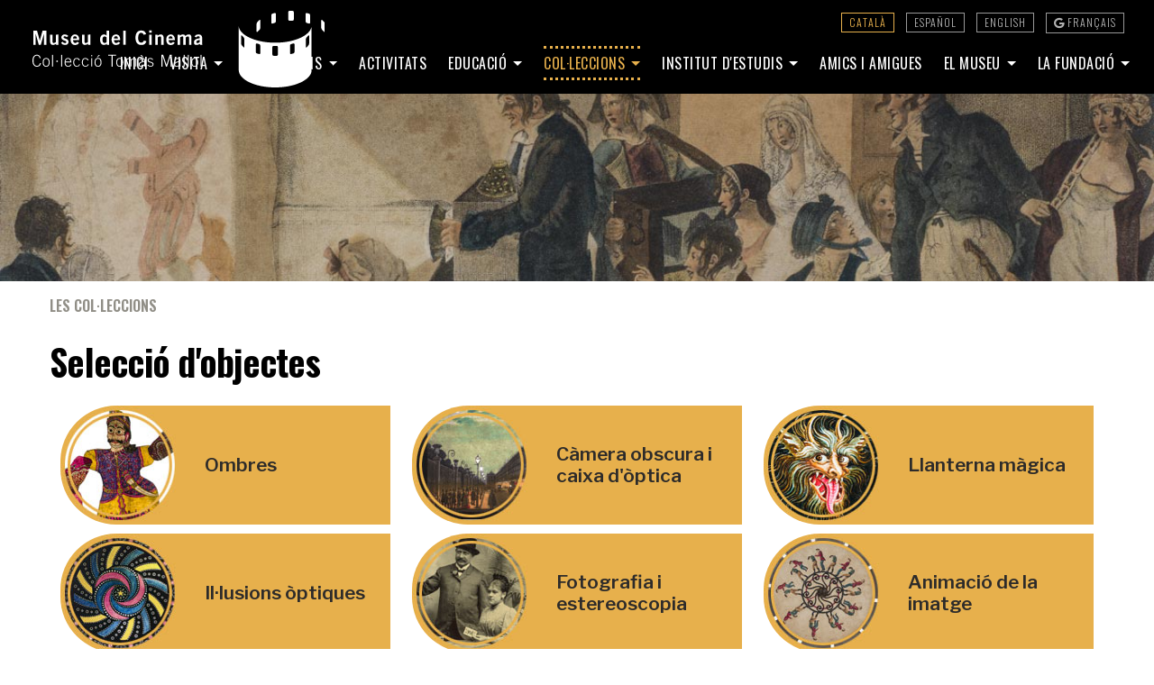

--- FILE ---
content_type: text/html; charset=UTF-8
request_url: https://museudelcinema.girona.cat/cat/colleccio_objectes.php?idcat=641&idreg=1256
body_size: 15694
content:
<!DOCTYPE html>
<html lang="ca">
<head>
<!-- Google tag (gtag.js) -->
<script async src="https://www.googletagmanager.com/gtag/js?id=G-CBR6MHK983"></script>
<script>
  window.dataLayer = window.dataLayer || [];
  function gtag(){dataLayer.push(arguments);}
  gtag('js', new Date());

  gtag('config', 'G-CBR6MHK983');
</script>	<meta http-equiv="Content-Type" content="text/html; charset=UTF-8">
	<title>Selecció d'objectes | Museu del Cinema</title>
	<meta name="viewport" content="width=device-width, initial-scale=1">
	<link rel="stylesheet" href="//web2.girona.cat/global/bootstrap/bootstrap-4.4.1/css/bootstrap.min.css">
	<link rel="stylesheet" href="//web2.girona.cat/global/fonts/fontawesome-6.4.2/css/all.css">
	<link rel="stylesheet" type="text/css" href="//web2.girona.cat/global/js/lightcase/lightcase.css">
	<link rel="stylesheet" href="../estils.css.php?ver=1768628859">
	<script src="//web2.girona.cat/global/js/jQuery/jquery-3.4.1.min.js"></script>
	<script type="text/javascript" src="//web2.girona.cat/global/js/lightcase/lightcase.js"></script>
	<script src="//web2.girona.cat/global/js/popper-1.16.0/popper.min.js"></script>
	<script src="//web2.girona.cat/global/bootstrap/bootstrap-4.4.1/js/bootstrap.min.js"></script>
	<link rel="shortcut icon" type="image/x-icon" href="../favicon.ico" />
<script type="text/javascript">
<!--
function validarForm()
{
	return true;
}
-->
</script>
<script>NS_CSM_td=291055110;NS_CSM_pd=275116665;NS_CSM_u="/clm10";NS_CSM_col="AAAAAAWrAix4UK1oF2pucqxPLIA9AtrnT01tzbq1V0urmdqFFv198GJfzFUB1eHr8W8cObegbT26agd9fajKdDBUSZQq";</script><script type="text/javascript">function sendTimingInfoInit(){setTimeout(sendTimingInfo,0)}function sendTimingInfo(){var wp=window.performance;if(wp){var c1,c2,t;c1=wp.timing;if(c1){var cm={};cm.ns=c1.navigationStart;if((t=c1.unloadEventStart)>0)cm.us=t;if((t=c1.unloadEventEnd)>0)cm.ue=t;if((t=c1.redirectStart)>0)cm.rs=t;if((t=c1.redirectEnd)>0)cm.re=t;cm.fs=c1.fetchStart;cm.dls=c1.domainLookupStart;cm.dle=c1.domainLookupEnd;cm.cs=c1.connectStart;cm.ce=c1.connectEnd;if((t=c1.secureConnectionStart)>0)cm.scs=t;cm.rqs=c1.requestStart;cm.rss=c1.responseStart;cm.rse=c1.responseEnd;cm.dl=c1.domLoading;cm.di=c1.domInteractive;cm.dcls=c1.domContentLoadedEventStart;cm.dcle=c1.domContentLoadedEventEnd;cm.dc=c1.domComplete;if((t=c1.loadEventStart)>0)cm.ls=t;if((t=c1.loadEventEnd)>0)cm.le=t;cm.tid=NS_CSM_td;cm.pid=NS_CSM_pd;cm.ac=NS_CSM_col;var xhttp=new XMLHttpRequest();if(xhttp){var JSON=JSON||{};JSON.stringify=JSON.stringify||function(ob){var t=typeof(ob);if(t!="object"||ob===null){if(t=="string")ob='"'+ob+'"';return String(ob);}else{var n,v,json=[],arr=(ob&&ob.constructor==Array);for(n in ob){v=ob[n];t=typeof(v);if(t=="string")v='"'+v+'"';else if(t=="object"&&v!==null)v=JSON.stringify(v);json.push((arr?"":'"'+n+'":')+String(v));}return(arr?"[":"{")+String(json)+(arr?"]":"}");}};xhttp.open("POST",NS_CSM_u,true);xhttp.send(JSON.stringify(cm));}}}}if(window.addEventListener)window.addEventListener("load",sendTimingInfoInit,false);else if(window.attachEvent)window.attachEvent("onload",sendTimingInfoInit);else window.onload=sendTimingInfoInit;</script></head>
<body>
<script>
<!--
	jQuery(document).ready(function($) {
		$('a[data-rel^=lightcase]').lightcase({
			//maxWidth: 1200,
			//maxHeight: 1200,
			shrinkFactor: 1,
			overlayOpacity: .95
		});
	});
-->
</script>
<div class="container-fluid premenu">
	<a href="../cat/colleccio_objectes.php?idcat=641&idreg=1256" class="active">Català</a>
	<a href="../esp/colleccio_objectes.php?idcat=641&idreg=1256">Español</a>
	<a href="../eng/colleccio_objectes.php?idcat=641&idreg=1256">English</a>
	<a href="https://translate.google.com/translate?sl=ca&tl=fr&js=y&prev=_t&hl=ca&ie=UTF-8&u=https://museudelcinema.girona.cat/" title="Français avec Google Translate"><i class="fa-brands fa-google" style="margin-left: 0"></i> Français</a>
</div>
<nav class="navbar navbar-expand-xl navbar-dark fixed-top menutop">
  <!-- Brand -->
  <a class="navbar-brand" href="index.php"><img src="//web2.girona.cat/global/logos/museudelcinema_blanc.svg" alt=""></a>

  <!-- Toggler/collapsibe Button -->
   <button class="navbar-toggler" type="button" data-toggle="collapse" data-target="#collapsibleNavbar">
    <i class="fas fa-bars"></i>
  </button>

  <!-- Links -->
  <div class="collapse navbar-collapse" id="collapsibleNavbar">
	  <ul class="navbar-nav ml-auto">

	    <!-- Inici -->
	    <li class="nav-item">
	      <a class="nav-link" href="index.php">Inici</a>
	    </li>


	    	    <li class="nav-item dropdown">
	      <a class="nav-link dropdown-toggle" href="museu_exposicio.php" data-toggle="dropdown">
	        Visita
	      </a>
	      <div class="dropdown-menu">
	        <a class="dropdown-item" href="museu_exposicio.php">Exposició permanent</a>
	        <a class="dropdown-item" href="museu_info.php">Horaris i preus</a>
	        <a class="dropdown-item" href="https://www.giglon.cat/evento/visita-al-museu" target="_blank">Entrades <i class="fa-solid fa-up-right-from-square" style="margin-left: 5px; opacity: 0.7"></i></a>
	        <a class="dropdown-item" href="museu_situacio.php">Com arribar-hi</a>
	        <a class="dropdown-item" href="bones_practiques.php">Bones pràctiques</a>
	        <a class="dropdown-item" href="museu_visites.php">Visites guiades</a>
	        <a class="dropdown-item" href="educacio_social.php">Acció social</a>
	        <a class="dropdown-item" href="../audioguies/player/index.php" target="_blank">Audioguies <i class="fa-solid fa-up-right-from-square" style="margin-left: 5px; opacity: 0.7"></i></a>
	        <a class="dropdown-item" href="https://www.youtube.com/playlist?list=PLueNoDK0vW3AKIV-VXmMbAfgVeWuN7b40" target="_blank">Videoguia (llengua de signes) <i class="fa-solid fa-up-right-from-square" style="margin-left: 5px; opacity: 0.7"></i></a>
	        <a class="dropdown-item" href="accessibilitat_equipament.php">Accessibilitat</a>
	      </div>
	    </li>





	    <!-- Exposicions -->
	    <li class="nav-item dropdown">
	      <a class="nav-link dropdown-toggle" href="exposicions.php" data-toggle="dropdown">
	        Exposicions
	      </a>
	      <div class="dropdown-menu">
	        <a class="dropdown-item" href="exposicions.php">Exposicions temporals</a>
	        <a class="dropdown-item" href="exposicions_historic.php">Històric d'exposicions</a>
	        	      </div>
	    </li>


	    	    <li class="nav-item">
	      <a class="nav-link" href="agenda.php">Activitats</a>
	    </li>


	    	    <li class="nav-item dropdown">
	      <a class="nav-link dropdown-toggle" href="educacio.php" data-toggle="dropdown">
	        Educació
	      </a>
	      <div class="dropdown-menu">
	        <a class="dropdown-item" href="educacio.php">El servei educatiu</a>
	        <a class="dropdown-item" href="educacio_programacio.php">Programació escolar</a>
	        <a class="dropdown-item" href="educacio_info.php">Informació i reserves</a>
	        <a class="dropdown-item" href="educacio_professorat_cursos.php">Professorat</a>
	        <a class="dropdown-item" href="educacio_casals_families.php">Infants, famílies i casals</a>
	        <a class="dropdown-item" href="educacio_grups.php">Grups d'adults</a>
	        <a class="dropdown-item" href="mostra_cinema.php">Mostra de Cinema d'Animació</a>
	        <a class="dropdown-item" href="educacio_social.php">Acció social</a>
	      </div>
	    </li>


	    <!-- Col·leccions -->
	  	<li class="nav-item dropdown actiu">
	      <a class="nav-link dropdown-toggle" href="colleccio.php" data-toggle="dropdown">
	        Col·leccions
	      </a>
	      <div class="dropdown-menu">
	        <a class="dropdown-item" href="colleccio.php">Col·lecció Tomàs Mallol</a>
	        <a class="dropdown-item actiu" href="colleccio_objectes.php">Selecció d'objectes</a>
	        <a class="dropdown-item" href="colleccio_altres.php">Altres col·leccions</a>
	        <a class="dropdown-item" href="colleccio_recursos.php">Recursos de precinema</a>
	      </div>
	    </li>


	    	    <li class="nav-item dropdown">
	      <a class="nav-link dropdown-toggle" href="institut.php" data-toggle="dropdown">
	        Institut d'Estudis
	      </a>
	      <div class="dropdown-menu">
	        <a class="dropdown-item" href="institut.php">L'Institut d'Estudis</a>
	        <a class="dropdown-item" href="biblioteca.php">Biblioteca</a>
	        <a class="dropdown-item" href="institut_publicacions.php">Publicacions</a>
	        <a class="dropdown-item" href="institut_cursos.php">Cursos de cinema</a>
	        <a class="dropdown-item" href="institut_seminari.php">Seminari</a>
	      </div>
	    </li>


	    	    <li class="nav-item">
	      <a class="nav-link" href="clubactors.php">Amics i amigues</a>
	    </li>


	    <!-- El Museu -->
	    <li class="nav-item dropdown">
	      <a class="nav-link dropdown-toggle" href="museu_missio.php" data-toggle="dropdown">
	        El Museu
	      </a>
	      <div class="dropdown-menu">
	        <a class="dropdown-item" href="museu_missio.php">El Museu</a>
	        <a class="dropdown-item" href="noticies.php">Actualitat</a>
	        <a class="dropdown-item" href="info_serveis.php">Serveis</a>
	        <a class="dropdown-item" href="premsa.php">Premsa</a>
	        <a class="dropdown-item" href="premsa_logos.php">Identitat corporativa</a>
	      </div>
	    </li>


	    	    <li class="nav-item dropdown">
	      <a class="nav-link dropdown-toggle" href="museu_fundacio.php" data-toggle="dropdown">
	        La Fundació
	      </a>
	      <div class="dropdown-menu dret">
	        <a class="dropdown-item" href="museu_fundacio.php">La Fundació</a>
	        <a class="dropdown-item" href="fundacio_estatuts.php">Estatuts i òrgans de govern</a>
	        <a class="dropdown-item" href="transparencia.php">Transparència</a>
	      </div>
	    </li>

	  </ul>



	  <ul class="idioma-toggled">
	  	<li class=" actiu"><a href="../cat/colleccio_objectes.php?idcat=641&idreg=1256">Català</a></li>
	    <li><a href="../esp/colleccio_objectes.php?idcat=641&idreg=1256">Español</a></li>
	    <li><a href="../eng/colleccio_objectes.php?idcat=641&idreg=1256">English</a></li>
	    <li><a href="https://translate.google.com/translate?sl=ca&tl=fr&js=y&prev=_t&hl=ca&ie=UTF-8&u=https://museudelcinema.girona.cat/" title="Français avec Google Translate"><i class="fa-brands fa-google" style="margin-left: 0"></i>&nbsp;Français</a></li>
	    	  </ul>
	  <div class="reset"></div>
  </div>
</nav>
<div class="tira" style="background-image: url(../img/tires_menu/10.jpg)"><img src="//web2.girona.cat/global/img/b.gif" alt=""></div>


<div class="container-fluid pt-2 pb-4">
	<div class="container contingut">
		<div class="row">
	<div class="col-md-12 ariadna">
		<div>Les col·leccions</div>	</div>
	<div class="reset"></div>
</div>

		<div class="row">
			<div class="col-md-12">
				<h1>Selecció d'objectes</h1>

				<ul class="menuEtiquetes">
<li><a href="colleccio_objectes2.php?idcat=1097" style="background-image: url(../img/categ1097.jpg);"><div>Ombres</div></a></li>
<li><a href="colleccio_objectes2.php?idcat=1098" style="background-image: url(../img/categ1098.jpg);"><div>Càmera obscura i caixa d'òptica</div></a></li>
<li><a href="colleccio_objectes2.php?idcat=1099" style="background-image: url(../img/categ1099.jpg);"><div>Llanterna màgica</div></a></li>
<li><a href="colleccio_objectes2.php?idcat=1100" style="background-image: url(../img/categ1100.jpg);"><div>Il·lusions òptiques</div></a></li>
<li><a href="colleccio_objectes2.php?idcat=1101" style="background-image: url(../img/categ1101.jpg);"><div>Fotografia i estereoscopia</div></a></li>
<li><a href="colleccio_objectes2.php?idcat=1102" style="background-image: url(../img/categ1102.jpg);"><div>Animació de la imatge</div></a></li>
<li><a href="colleccio_objectes2.php?idcat=1103" style="background-image: url(../img/categ1103.jpg);"><div>Fotografia del moviment</div></a></li>
<li><a href="colleccio_objectes2.php?idcat=1104" style="background-image: url(../img/categ1104.jpg);"><div>Cinematògraf</div></a></li>
<li><a href="colleccio_objectes2.php?idcat=1105" style="background-image: url(../img/categ1105.jpg);"><div>Cinema dels orígens</div></a></li>
<li><a href="colleccio_objectes2.php?idcat=1106" style="background-image: url(../img/categ1106.jpg);"><div>Aparells per a no professionals</div></a></li>
<li><a href="colleccio_objectes2.php?idcat=1107" style="background-image: url(../img/categ1107.jpg);"><div>Publicitat i fotografia cinematogràfica</div></a></li>

</ul>

			</div>
		</div>

	</div>
</div>






<!-- Footer -->
<section id="footer">
<div class="zona1">
	<div class="container">
				<div class="row">
			<div class="col-xs-12 col-sm-12 col-md-12 mt-2 mt-sm-3">
				<ul class="list-unstyled list-inline social text-center">
					<li class="list-inline-item"><a href="https://www.twitter.com/museucinema" target="_blank" title="Twitter: museucinema"><i class="fa-brands fa-x-twitter"></i></a></li>
					<li class="list-inline-item"><a href="https://www.facebook.com/museudelcinema" target="_blank" title="Facebook: museudelcinema"><i class="fab fa-facebook"></i></a></li>
					<li class="list-inline-item"><a href="https://instagram.com/museucinema" target="_blank" title="Instagram: museucinema"><i class="fab fa-instagram"></i></a></li>
					<li class="list-inline-item"><a href="https://www.youtube.com/Museudelcinema" target="_blank" title="YouTube: casamaso_gi"><i class="fab fa-youtube"></i></a></li>
					<li class="list-inline-item"><a href="mailto:info@museudelcinema.cat" title="Enviar missatge de correu electrònic"><i class="fas fa-envelope"></i></a></li>
				</ul>
			</div>
		</div>
	</div>
</div>
<div class="zona2">
	<div class="container">
		<div class="row address">
			<div class="col-xs-12 col-sm-12 col-md-12 text-center text-white peu2">
								<p class="peufinal" style="margin: 10px 0 25px 0">
					<a href="//www.girona.cat" target="_blank" class="logoaj"><img src="../img/logo_ajgirona_neg.svg" alt="Ajuntament de Girona"></a>
					<a href="//www.girona.cat/cultura" target="_blank" class="logogc"><img src="../img/logo_gironacultura_neg.svg" alt="Girona Cultura"></a>
					<a href="https://www.tripadvisor.es/Attraction_Review-g187499-d315276-Reviews-Film_Museum_Museu_del_Cinema-Girona_Province_of_Girona_Catalonia.html" target="_blank" class="logota"><img src="/global/logos/tripadvisor_blanc.svg" alt="TripAdvisor"></a>
				</p>

				<div class="peu-botons">
					<a class="btn btn-outline-light" href="accessibilitat_equipament.php" role="button">Accessibilitat</a>
					<a class="btn btn-outline-light" href="avis_legal.php" role="button">Avís legal</a>
					<a class="btn btn-outline-light" href="privacitat.php" role="button">Privacitat</a>
				</div>

				<p class="peufinal">
						<a href="//www.girona.cat" target="_blank" class="logo_ajgi">Museu del Cinema</a> <span>&bull;</span> Carrer de la Séquia, 1 - 17001 GIRONA <span>&bull;</span> Tel. 972 412 777 <span>&bull;</span> <a href="mailto:info@museudelcinema.cat" style="font-weight: normal">info@museudelcinema.cat</a></p>
			</div>
		</div>
	</div>
</div>
</section>
<!-- ./Footer -->
<script>
	$(function () {
	  $(document).scroll(function () {
		  var $nav = $(".menutop");
		  $nav.toggleClass('petit', $(this).scrollTop() > $nav.height());
		});
	});
</script>
30.080323 ms</body>
</html>

--- FILE ---
content_type: image/svg+xml
request_url: https://web2.girona.cat/global/logos/museudelcinema_blanc.svg
body_size: 9813
content:
<svg id="Layer_1" data-name="Layer 1" xmlns="http://www.w3.org/2000/svg" viewBox="0 0 315.53 82.9"><defs><style>.cls-1,.cls-2{fill:#fff;}.cls-1{fill-rule:evenodd;}</style></defs><title>logo_mdc_neg</title><path class="cls-1" d="M260.8,38.22h3.12a1.45,1.45,0,0,1,1.45,1.45v7.87A1.45,1.45,0,0,1,263.92,49H260.8a1.45,1.45,0,0,1-1.45-1.45V39.67A1.45,1.45,0,0,1,260.8,38.22Zm-18.18-2.58,2.53.66a1.82,1.82,0,0,1,1.18,1.75v7.87c0,.8-.52,1.31-1.18,1.14l-2.53-.65a1.84,1.84,0,0,1-1.18-1.76V36.79C241.44,36,242,35.47,242.62,35.64ZM226.51,27l1.86,2a4,4,0,0,1,.86,2.37v7.87c0,.8-.38,1-.86.53l-1.86-2a4,4,0,0,1-.86-2.37V27.55C225.65,26.75,226,26.51,226.51,27Zm55.59,8.62-2.54.66a1.83,1.83,0,0,0-1.18,1.75v7.87c0,.8.53,1.31,1.18,1.14l2.54-.65a1.83,1.83,0,0,0,1.17-1.76V36.79C283.27,36,282.75,35.47,282.1,35.64ZM298.21,27l-1.86,2a4,4,0,0,0-.87,2.37v7.87c0,.8.39,1,.87.53l1.86-2a4,4,0,0,0,.86-2.37V27.55C299.07,26.75,298.68,26.51,298.21,27Zm-54.86-4,2.07-2a3.74,3.74,0,0,0,1-2.37V10.81c0-.8-.43-1-1-.52l-2.07,2a3.75,3.75,0,0,0-1,2.38v7.86C242.39,23.31,242.82,23.55,243.35,23Zm16.08-8.93,2.53-.65a1.84,1.84,0,0,0,1.18-1.76V3.83c0-.8-.53-1.31-1.18-1.14l-2.53.65a1.84,1.84,0,0,0-1.18,1.76V13C258.25,13.77,258.78,14.28,259.43,14.11ZM315.18,23l-2.06-2a3.74,3.74,0,0,1-1-2.37V10.81c0-.8.43-1,1-.52l2.06,2a3.75,3.75,0,0,1,1,2.38v7.86C316.14,23.31,315.71,23.55,315.18,23Zm-16.25-8.93-2.53-.65a1.84,1.84,0,0,1-1.18-1.76V3.83c0-.8.53-1.31,1.18-1.14l2.53.65a1.84,1.84,0,0,1,1.18,1.76V13C300.11,13.77,299.58,14.28,298.93,14.11ZM277.94.3h3.12a1.45,1.45,0,0,1,1.45,1.45V9.61a1.45,1.45,0,0,1-1.45,1.45h-3.12a1.45,1.45,0,0,1-1.45-1.45V1.75A1.45,1.45,0,0,1,277.94.3Zm23.62,17.36v48.4c-1.83,9.61-18.66,17.14-39.15,17.14-21.72,0-39.33-8.46-39.33-18.89V16.79c.75,9.91,18.07,18,39.33,18C282.9,34.8,299.73,27.27,301.56,17.66Z" transform="translate(-0.61 -0.3)"/><path class="cls-1" d="M9.55,51.46C9,49.38,7.76,47.79,5.49,47.79c-3.07,0-4.88,2.6-4.88,6.51s1.81,6.52,4.88,6.52c2.66,0,3.83-1.58,4.31-3.85l-1.09-.19c-.42,1.65-1.16,3.09-3.2,3.09-2.63,0-3.74-2.46-3.74-5.57s1.11-5.57,3.62-5.57c1.53,0,2.55,1.09,3.09,3Z" transform="translate(-0.61 -0.3)"/><path class="cls-1" d="M15.42,52.18c1.88,0,2.7,1.42,2.7,3.9S17.3,60,15.42,60s-2.71-1.43-2.71-3.9S13.54,52.18,15.42,52.18Zm0-.85c-2.85,0-3.76,2.27-3.76,4.75s.91,4.74,3.76,4.74,3.76-2.27,3.76-4.74S18.26,51.33,15.42,51.33Z" transform="translate(-0.61 -0.3)"/><rect class="cls-2" x="21.15" y="47.66" width="1.05" height="12.68"/><rect class="cls-2" x="25.84" y="53.79" width="1.51" height="1.58"/><rect class="cls-2" x="30.98" y="47.66" width="1.05" height="12.68"/><path class="cls-1" d="M42.64,56.11c0-2.83-1.18-4.78-3.66-4.78-2.31,0-3.75,1.92-3.75,4.75,0,3.21,1.51,4.74,3.89,4.74,1.74,0,2.64-.61,3.62-2.23l-.86-.46C41,59.57,40.39,60,39.21,60c-2.07,0-2.93-1.79-2.93-3.87Zm-6.36-.84c0-1.21.81-3.11,2.67-3.09,1.6,0,2.42,1.21,2.63,3.09Z" transform="translate(-0.61 -0.3)"/><path class="cls-1" d="M51.81,53.81a3.37,3.37,0,0,0-3.34-2.48c-2.35,0-3.93,1.6-3.93,4.75,0,2.76,1.37,4.74,3.93,4.74a4.1,4.1,0,0,0,3.59-2.34l-.85-.4c-.74,1.18-1.44,1.9-2.74,1.9-1.83,0-2.88-1.57-2.88-3.9,0-2.83,1.16-3.9,2.88-3.9a2.63,2.63,0,0,1,2.37,1.9Z" transform="translate(-0.61 -0.3)"/><path class="cls-1" d="M61.12,53.81a3.37,3.37,0,0,0-3.34-2.48c-2.35,0-3.93,1.6-3.93,4.75,0,2.76,1.37,4.74,3.93,4.74a4.1,4.1,0,0,0,3.59-2.34l-.85-.4c-.74,1.18-1.44,1.9-2.74,1.9-1.82,0-2.88-1.57-2.88-3.9,0-2.83,1.16-3.9,2.88-3.9a2.63,2.63,0,0,1,2.37,1.9Z" transform="translate(-0.61 -0.3)"/><path class="cls-1" d="M65,51.51H64v9.13h1Zm0-2V48H64v1.55Z" transform="translate(-0.61 -0.3)"/><path class="cls-1" d="M72.1,48.07l-1.95,2.42H71l2.41-2.42Zm-.76,4.11c1.88,0,2.71,1.42,2.71,3.9S73.22,60,71.34,60s-2.7-1.43-2.7-3.9S69.46,52.18,71.34,52.18Zm0-.85c-2.84,0-3.76,2.27-3.76,4.75s.92,4.74,3.76,4.74,3.76-2.27,3.76-4.74S74.19,51.33,71.34,51.33Z" transform="translate(-0.61 -0.3)"/><polygon class="cls-1" points="81.6 48.61 85.36 48.61 85.36 60.35 86.52 60.35 86.52 48.61 90.28 48.61 90.28 47.66 81.6 47.66 81.6 48.61"/><path class="cls-1" d="M94.74,52.18c1.88,0,2.7,1.42,2.7,3.9s-.82,3.9-2.7,3.9S92,58.55,92,56.08,92.86,52.18,94.74,52.18Zm0-.85c-2.85,0-3.76,2.27-3.76,4.75s.91,4.74,3.76,4.74,3.76-2.27,3.76-4.74S97.58,51.33,94.74,51.33Z" transform="translate(-0.61 -0.3)"/><path class="cls-1" d="M102.15,60.64V53.92a4.1,4.1,0,0,1,2.71-1.74,1.39,1.39,0,0,1,1.58,1.53v6.93h1V53.92a4.1,4.1,0,0,1,2.71-1.74,1.39,1.39,0,0,1,1.58,1.53v6.93h1V53.81a2.18,2.18,0,0,0-2.4-2.48,3.91,3.91,0,0,0-3,1.67,2.25,2.25,0,0,0-2.21-1.67,3.74,3.74,0,0,0-3,1.57V51.51H101.1v9.13Z" transform="translate(-0.61 -0.3)"/><path class="cls-1" d="M117,48.07l2.41,2.42h.89l-2-2.42Zm5.25,12.57a10.69,10.69,0,0,1-.14-1.66V54.2c0-2-1-2.87-3.06-2.87a3.56,3.56,0,0,0-3.39,2.08l.71.42A3.11,3.11,0,0,1,119,52.18c1.56,0,2.09.61,2.09,1.82v.64c-3.81.84-5.85,1.3-5.85,3.79a2.32,2.32,0,0,0,2.51,2.39,4.77,4.77,0,0,0,3.32-1.28l.14,1.1Zm-1.19-2.17A4.75,4.75,0,0,1,118,60a1.5,1.5,0,0,1-1.64-1.57c0-1.16.57-2,4.75-2.93Z" transform="translate(-0.61 -0.3)"/><path class="cls-1" d="M124.56,59a4.07,4.07,0,0,0,3.53,1.84c1.66,0,3.17-1,3.17-2.58,0-3.55-5.38-2.23-5.38-4.46,0-1.11.79-1.6,1.81-1.6a2.76,2.76,0,0,1,2.37,1.37l.81-.56a3.37,3.37,0,0,0-3.14-1.66c-1.55,0-2.9.78-2.9,2.5,0,3.25,5.37,1.76,5.37,4.41a1.87,1.87,0,0,1-2,1.74,3,3,0,0,1-2.82-1.55Z" transform="translate(-0.61 -0.3)"/><polygon class="cls-1" points="140.16 60.35 140.16 48.61 140.2 48.61 144.01 60.35 145.12 60.35 148.93 48.61 148.96 48.61 148.96 60.35 150.12 60.35 150.12 47.66 148.09 47.66 144.57 58.41 144.54 58.41 141.04 47.66 139 47.66 139 60.35 140.16 60.35"/><path class="cls-1" d="M160.46,60.64a10.69,10.69,0,0,1-.14-1.66V54.2c0-2-1-2.87-3.06-2.87a3.56,3.56,0,0,0-3.39,2.08l.71.42a3.11,3.11,0,0,1,2.65-1.65c1.56,0,2.09.61,2.09,1.82v.64c-3.81.84-5.85,1.3-5.85,3.79A2.32,2.32,0,0,0,156,60.82a4.77,4.77,0,0,0,3.32-1.28l.14,1.1Zm-1.19-2.17A4.75,4.75,0,0,1,156.16,60a1.5,1.5,0,0,1-1.64-1.57c0-1.16.57-2,4.75-2.93Z" transform="translate(-0.61 -0.3)"/><rect class="cls-2" x="163.14" y="47.66" width="1.05" height="12.68"/><rect class="cls-2" x="167.56" y="47.66" width="1.05" height="12.68"/><path class="cls-1" d="M175.56,52.18c1.88,0,2.71,1.42,2.71,3.9s-.83,3.9-2.71,3.9-2.7-1.43-2.7-3.9S173.69,52.18,175.56,52.18Zm0-.85c-2.84,0-3.75,2.27-3.75,4.75s.91,4.74,3.75,4.74,3.76-2.27,3.76-4.74S178.41,51.33,175.56,51.33Z" transform="translate(-0.61 -0.3)"/><rect class="cls-2" x="181.3" y="47.66" width="1.05" height="12.68"/><polygon class="cls-1" points="3.39 36.72 3.39 24.75 3.44 24.75 6.81 36.72 9.02 36.72 12.44 24.75 12.48 24.75 12.48 36.72 15.01 36.72 15.01 21.5 10.88 21.5 7.93 32.12 7.88 32.12 4.95 21.5 0.86 21.5 0.86 36.72 3.39 36.72"/><path class="cls-1" d="M26,26.05V34a3.34,3.34,0,0,1-2.45,1.16c-.88,0-1.35-.46-1.35-1.94V26.05H19.62v7.51c0,2.23,1.05,3.67,3.25,3.67a6.14,6.14,0,0,0,3.37-1.39V37h2.4v-11Z" transform="translate(-0.61 -0.3)"/><path class="cls-1" d="M39.26,27.51a5,5,0,0,0-3.85-1.67c-1.9,0-3.63,1.14-3.63,3.19,0,3.81,5.48,3.14,5.48,5,0,.74-.63,1.25-1.56,1.25a3.24,3.24,0,0,1-2.55-1.58L31.4,35a4.82,4.82,0,0,0,4.15,2.22c2.3,0,4-1,4-3.29,0-4-5.48-3.21-5.48-5.08,0-.66.46-1.08,1.47-1.08a3,3,0,0,1,2,1.16Z" transform="translate(-0.61 -0.3)"/><path class="cls-1" d="M44.36,30.19c0-1.52.85-2.41,2.11-2.41s2.07.89,2.11,2.41ZM51,32V30.88c0-2.63-1.6-5.06-4.47-5s-4.76,2.22-4.76,5.7,1.79,5.69,4.64,5.69A5,5,0,0,0,51,35l-1.9-1.18a2.89,2.89,0,0,1-2.44,1.31c-1.22,0-2.24-.89-2.28-3.16Z" transform="translate(-0.61 -0.3)"/><path class="cls-1" d="M60.49,26.05V34A3.32,3.32,0,0,1,58,35.12c-.88,0-1.35-.46-1.35-1.94V26.05H54.08v7.51c0,2.23,1.06,3.67,3.25,3.67a6.14,6.14,0,0,0,3.37-1.39V37h2.4v-11Z" transform="translate(-0.61 -0.3)"/><path class="cls-1" d="M83.15,21.8H80.53v5.27h0a3.79,3.79,0,0,0-2.66-1.23c-2.82,0-4.38,2.7-4.38,5.4,0,3.42,1.47,6,4.38,6a4.08,4.08,0,0,0,3-1.39L80.93,37h2.22ZM80.53,34.15a2.78,2.78,0,0,1-2,1c-1.56,0-2.45-1.27-2.45-3.58S77,28,78.51,28a3,3,0,0,1,2,.93Z" transform="translate(-0.61 -0.3)"/><path class="cls-1" d="M88.56,30.19c0-1.52.84-2.41,2.11-2.41s2.06.89,2.11,2.41ZM95.18,32V30.88c0-2.63-1.6-5.06-4.47-5S86,28.06,86,31.54s1.79,5.69,4.63,5.69A5,5,0,0,0,95.18,35l-1.9-1.18a2.89,2.89,0,0,1-2.44,1.31c-1.23,0-2.24-.89-2.28-3.16Z" transform="translate(-0.61 -0.3)"/><rect class="cls-2" x="97.94" y="21.5" width="2.61" height="15.22"/><path class="cls-1" d="M123.17,25.59c-.72-2.7-2.4-4-5.31-4-3.88,0-6.12,2.84-6.12,7.82s2.24,7.82,6.12,7.82a5.56,5.56,0,0,0,5.67-4l-2.7-.71c-.87,1.79-1.67,2.25-3,2.25-2.2,0-3.25-1.81-3.21-5.37S115.83,24,117.77,24a2.84,2.84,0,0,1,2.76,2.19Z" transform="translate(-0.61 -0.3)"/><path class="cls-1" d="M129.18,26.05h-2.62V37h2.62Zm0-2V21.59h-2.62V24Z" transform="translate(-0.61 -0.3)"/><path class="cls-1" d="M135.71,37V29.11A3.34,3.34,0,0,1,138.15,28c.89,0,1.35.47,1.35,1.94V37h2.61V29.51c0-2.23-1.05-3.67-3.24-3.67a6.11,6.11,0,0,0-3.37,1.39V26.05h-2.41V37Z" transform="translate(-0.61 -0.3)"/><path class="cls-1" d="M147.53,30.19c0-1.52.84-2.41,2.11-2.41s2.06.89,2.11,2.41ZM154.15,32V30.88c0-2.63-1.6-5.06-4.47-5s-4.76,2.22-4.76,5.7,1.79,5.69,4.63,5.69a5,5,0,0,0,4.6-2.24l-1.9-1.18a2.89,2.89,0,0,1-2.44,1.31c-1.23,0-2.24-.89-2.28-3.16Z" transform="translate(-0.61 -0.3)"/><path class="cls-1" d="M159.86,37V29.13a4,4,0,0,1,2.2-1.18c.94,0,1.3.53,1.3,1.41V37H166V29.13A3.94,3.94,0,0,1,168.17,28c1,0,1.31.53,1.31,1.41V37h2.61V29.13c0-2.61-1.56-3.29-2.7-3.29a4.88,4.88,0,0,0-3.77,1.61,2.88,2.88,0,0,0-2.7-1.61,4.33,4.33,0,0,0-3.29,1.39V26.05h-2.38V37Z" transform="translate(-0.61 -0.3)"/><path class="cls-1" d="M183.89,37a4.89,4.89,0,0,1-.21-1.59V30.27c0-3.29-1.27-4.36-4.22-4.43a4.94,4.94,0,0,0-4.09,2l1.69,1.28a2.81,2.81,0,0,1,2.4-1.35c.93,0,1.6.47,1.6,1.31V30c-4.25.5-6.28,1.81-6.28,4.3a2.8,2.8,0,0,0,3,2.91,5.78,5.78,0,0,0,3.42-1.16l.17,1Zm-2.83-2.89a4.52,4.52,0,0,1-2.4,1.16A1.19,1.19,0,0,1,177.4,34c0-1.54,1.91-1.9,3.66-2.23Z" transform="translate(-0.61 -0.3)"/></svg>